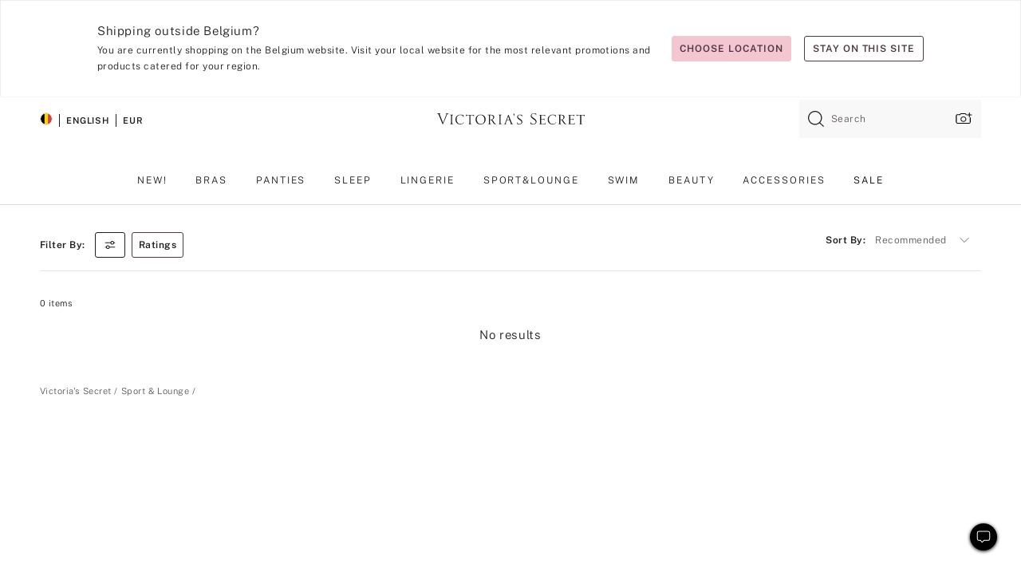

--- FILE ---
content_type: text/html
request_url: https://www.victoriassecret.com/be/vs/loungewear/sport-and-lounge-sale
body_size: 3698
content:
<!DOCTYPE html><html lang="en" class="desktop " data-theme="vs" data-brand="vs" data-basic="true"><head><script id="earlyBootstrap">(()=>{const e=document.cookie,t=e.indexOf("APPTYPE="),a=document.documentElement.classList,s=document.currentScript.dataset;if(t>=0){a.add("is-app");const i=t+8,r=e.slice(i);let n="";r.startsWith("IOSHANDHELD")?(a.add("is-app-ios"),s.appPlatform="ios",n=e.slice(i+12)):r.startsWith("ANDROIDHANDHELD")&&(a.add("is-app-android"),s.appPlatform="android",n=e.slice(i+16)),n.startsWith("VS")?s.appBrand="vs":n.startsWith("PN")&&(s.appBrand="pn"),s.appPlatform&&s.appBrand&&(s.appType=s.appPlatform+"-"+s.appBrand)}if(("true"===new URL(window.location.href).searchParams.get("isNativeShopTabEnabled")||"true"===sessionStorage.getItem("isNativeShopTabEnabled"))&&(document.documentElement.classList.add("is-native-shop-tab-enabled"),sessionStorage.setItem("isNativeShopTabEnabled","true")),performance.getEntriesByType)for(const{serverTiming:e}of performance.getEntriesByType("navigation"))if(e)for(const{name:t,description:a}of e)"ssrStatus"===t?s.ssrStatus=a:"basicStatus"===t?s.basicStatus=a:"renderSource"===t?s.renderSource=a:"peceActive"===t&&(s.peceActive=a)})();</script><meta charSet="utf-8"/><meta name="viewport" id="viewport-settings" content="width=device-width, initial-scale=1, minimum-scale=1"/><meta property="og:type" content="website"/><meta property="og:site_name" content="Victoria&#x27;s Secret"/><meta name="twitter:site" content="@VictoriasSecret"/><meta property="og:image" content="https://www.victoriassecret.com/assets/m5044-iDa0XhhiQ3qiJcI3c6kqQ/images/default-share.png"/><meta name="twitter:card" content="summary_large_image"/><meta property="og:title" content="undefined - Victoria&#x27;s Secret"/><meta name="description" content="Shop our undefined - Victoria&#x27;s Secret collection to find your perfect look. Only at Victoria&#x27;s Secret."/><meta property="og:description" content="Shop our undefined - Victoria&#x27;s Secret collection to find your perfect look. Only at Victoria&#x27;s Secret."/><link rel="icon" sizes="48x48" href="/assets/m5044-iDa0XhhiQ3qiJcI3c6kqQ/favicon.ico"/><link rel="apple-touch-icon" sizes="180x180" href="/assets/m5044-iDa0XhhiQ3qiJcI3c6kqQ/images/apple-touch-icon.png"/><link rel="apple-touch-icon" href="/assets/m5044-iDa0XhhiQ3qiJcI3c6kqQ/images/apple-touch-icon.png"/><link rel="icon" sizes="192x192" href="/assets/m5044-iDa0XhhiQ3qiJcI3c6kqQ/images/android-chrome-192x192.png"/><meta name="format-detection" content="telephone=no"/> <link rel="alternate" href="https://www.victoriassecret.com/us/vs/loungewear/sport-and-lounge-sale" hrefLang="x-default"/><link rel="alternate" href="https://www.victoriassecret.com/at/vs/loungewear/sport-and-lounge-sale" hrefLang="en-AT"/><link rel="alternate" href="https://www.victoriassecret.com/au/vs/loungewear/sport-and-lounge-sale" hrefLang="en-AU"/><link rel="alternate" href="https://www.victoriassecret.com/be/vs/loungewear/sport-and-lounge-sale" hrefLang="en-BE"/><link rel="alternate" href="https://www.victoriassecret.com/ca/vs/loungewear/sport-and-lounge-sale" hrefLang="en-CA"/><link rel="alternate" href="https://www.victoriassecret.com/ch/vs/loungewear/sport-and-lounge-sale" hrefLang="en-CH"/><link rel="alternate" href="https://www.victoriassecret.com/cz/vs/loungewear/sport-and-lounge-sale" hrefLang="en-CZ"/><link rel="alternate" href="https://www.victoriassecret.com/de/vs/loungewear/sport-and-lounge-sale" hrefLang="en-DE"/><link rel="alternate" href="https://www.victoriassecret.com/fr/vs/loungewear/sport-and-lounge-sale" hrefLang="en-FR"/><link rel="alternate" href="https://www.victoriassecret.com/gr/vs/loungewear/sport-and-lounge-sale" hrefLang="en-GR"/><link rel="alternate" href="https://www.victoriassecret.com/hk/vs/loungewear/sport-and-lounge-sale" hrefLang="en-HK"/><link rel="alternate" href="https://www.victoriassecret.com/in/vs/loungewear/sport-and-lounge-sale" hrefLang="en-IN"/><link rel="alternate" href="https://www.victoriassecret.com/jp/vs/loungewear/sport-and-lounge-sale" hrefLang="en-JP"/><link rel="alternate" href="https://www.victoriassecret.com/kr/vs/loungewear/sport-and-lounge-sale" hrefLang="en-KR"/><link rel="alternate" href="https://www.victoriassecret.com/mx/vs/loungewear/sport-and-lounge-sale" hrefLang="en-MX"/><link rel="alternate" href="https://www.victoriassecret.com/nl/vs/loungewear/sport-and-lounge-sale" hrefLang="en-NL"/><link rel="alternate" href="https://www.victoriassecret.com/no/vs/loungewear/sport-and-lounge-sale" hrefLang="en-NO"/><link rel="alternate" href="https://www.victoriassecret.com/nz/vs/loungewear/sport-and-lounge-sale" hrefLang="en-NZ"/><link rel="alternate" href="https://www.victoriassecret.com/ro/vs/loungewear/sport-and-lounge-sale" hrefLang="en-RO"/><link rel="alternate" href="https://www.victoriassecret.com/se/vs/loungewear/sport-and-lounge-sale" hrefLang="en-SE"/><link rel="alternate" href="https://www.victoriassecret.com/sg/vs/loungewear/sport-and-lounge-sale" hrefLang="en-SG"/><link rel="alternate" href="https://www.victoriassecret.com/sk/vs/loungewear/sport-and-lounge-sale" hrefLang="en-SK"/><link rel="alternate" href="https://www.victoriassecret.com/us/vs/loungewear/sport-and-lounge-sale" hrefLang="en-US"/><link rel="alternate" href="https://fr.victoriassecret.com/be/vs/loungewear/sport-and-lounge-sale" hrefLang="fr-BE"/><link rel="alternate" href="https://fr.victoriassecret.com/bf/vs/loungewear/sport-and-lounge-sale" hrefLang="fr-BF"/><link rel="alternate" href="https://fr.victoriassecret.com/ch/vs/loungewear/sport-and-lounge-sale" hrefLang="fr-CH"/><link rel="alternate" href="https://fr.victoriassecret.com/fr/vs/loungewear/sport-and-lounge-sale" hrefLang="fr-FR"/><link rel="alternate" href="https://frca.victoriassecret.com/ca/vs/loungewear/sport-and-lounge-sale" hrefLang="fr-CA"/><link rel="alternate" href="https://de.victoriassecret.com/at/vs/loungewear/sport-and-lounge-sale" hrefLang="de-AT"/><link rel="alternate" href="https://de.victoriassecret.com/ch/vs/loungewear/sport-and-lounge-sale" hrefLang="de-CH"/><link rel="alternate" href="https://de.victoriassecret.com/de/vs/loungewear/sport-and-lounge-sale" hrefLang="de-DE"/><link rel="alternate" href="https://it.victoriassecret.com/it/vs/loungewear/sport-and-lounge-sale" hrefLang="it-IT"/><link rel="alternate" href="https://ja.victoriassecret.com/jp/vs/loungewear/sport-and-lounge-sale" hrefLang="ja-JP"/><link rel="alternate" href="https://ko.victoriassecret.com/kr/vs/loungewear/sport-and-lounge-sale" hrefLang="ko-KR"/><link rel="alternate" href="https://pl.victoriassecret.com/pl/vs/loungewear/sport-and-lounge-sale" hrefLang="pl-PL"/><link rel="alternate" href="https://es.victoriassecret.com/es/vs/loungewear/sport-and-lounge-sale" hrefLang="es-ES"/><link rel="alternate" href="https://sp.victoriassecret.com/ar/vs/loungewear/sport-and-lounge-sale" hrefLang="es-AR"/><link rel="alternate" href="https://sp.victoriassecret.com/bo/vs/loungewear/sport-and-lounge-sale" hrefLang="es-BO"/><link rel="alternate" href="https://sp.victoriassecret.com/bz/vs/loungewear/sport-and-lounge-sale" hrefLang="es-BZ"/><link rel="alternate" href="https://sp.victoriassecret.com/cl/vs/loungewear/sport-and-lounge-sale" hrefLang="es-CL"/><link rel="alternate" href="https://sp.victoriassecret.com/co/vs/loungewear/sport-and-lounge-sale" hrefLang="es-CO"/><link rel="alternate" href="https://sp.victoriassecret.com/cr/vs/loungewear/sport-and-lounge-sale" hrefLang="es-CR"/><link rel="alternate" href="https://sp.victoriassecret.com/do/vs/loungewear/sport-and-lounge-sale" hrefLang="es-DO"/><link rel="alternate" href="https://sp.victoriassecret.com/ec/vs/loungewear/sport-and-lounge-sale" hrefLang="es-EC"/><link rel="alternate" href="https://sp.victoriassecret.com/gt/vs/loungewear/sport-and-lounge-sale" hrefLang="es-GT"/><link rel="alternate" href="https://sp.victoriassecret.com/hn/vs/loungewear/sport-and-lounge-sale" hrefLang="es-HN"/><link rel="alternate" href="https://sp.victoriassecret.com/mx/vs/loungewear/sport-and-lounge-sale" hrefLang="es-MX"/><link rel="alternate" href="https://sp.victoriassecret.com/ni/vs/loungewear/sport-and-lounge-sale" hrefLang="es-NI"/><link rel="alternate" href="https://sp.victoriassecret.com/pa/vs/loungewear/sport-and-lounge-sale" hrefLang="es-PA"/><link rel="alternate" href="https://sp.victoriassecret.com/pe/vs/loungewear/sport-and-lounge-sale" hrefLang="es-PE"/><link rel="alternate" href="https://sp.victoriassecret.com/py/vs/loungewear/sport-and-lounge-sale" hrefLang="es-PY"/><link rel="alternate" href="https://sp.victoriassecret.com/sv/vs/loungewear/sport-and-lounge-sale" hrefLang="es-SV"/><link rel="alternate" href="https://sp.victoriassecret.com/us/vs/loungewear/sport-and-lounge-sale" hrefLang="es-US"/><link rel="alternate" href="https://sp.victoriassecret.com/uy/vs/loungewear/sport-and-lounge-sale" hrefLang="es-UY"/><link rel="alternate" href="https://sp.victoriassecret.com/ve/vs/loungewear/sport-and-lounge-sale" hrefLang="es-VE"/><link rel="alternate" href="https://nl.victoriassecret.com/nl/vs/loungewear/sport-and-lounge-sale" hrefLang="nl-NL"/><link href="/assets/m5044-iDa0XhhiQ3qiJcI3c6kqQ/templates/collection/desktop/style.css" rel="stylesheet"/><title>undefined - Victoria&#x27;s Secret</title><style data-styled="" data-styled-version="5.3.9">.huVxo{-webkit-animation:fadein 1s ease-in;animation:fadein 1s ease-in;margin:0 auto;}/*!sc*/
@-webkit-keyframes fadein{0%{opacity:0;}50%{opacity:0;}100%{opacity:1;}}/*!sc*/
@keyframes fadein{0%{opacity:0;}50%{opacity:0;}100%{opacity:1;}}/*!sc*/
data-styled.g1492[id="sc-hhncp1-0"]{content:"huVxo,"}/*!sc*/
.hIWGSz{position:absolute;inset:0;display:-webkit-box;display:-webkit-flex;display:-ms-flexbox;display:flex;-webkit-box-pack:center;-webkit-justify-content:center;-ms-flex-pack:center;justify-content:center;-webkit-align-items:center;-webkit-box-align:center;-ms-flex-align:center;align-items:center;}/*!sc*/
data-styled.g1493[id="sc-17pbkyn-0"]{content:"hIWGSz,"}/*!sc*/
.kyFYCC{bottom:-100px;right:0;margin:1rem;-webkit-animation:slidein 750ms ease-out 10s forwards;animation:slidein 750ms ease-out 10s forwards;}/*!sc*/
data-styled.g1494[id="sc-17pbkyn-1"]{content:"kyFYCC,"}/*!sc*/
.jMLnnC{position:absolute;top:0;width:100%;}/*!sc*/
.jMLnnC .fabric-masthead-static-brandbar{width:100%;margin:0;}/*!sc*/
.jMLnnC .fabric-masthead-static-brandbar > .fabric-masthead-static-brandbar-smo-holder{height:40px;background-color:#f9e2e7;}/*!sc*/
.jMLnnC .fabric-masthead-static-brandbar > .fabric-masthead-static-brandbar-container{height:40px;background-color:#f7f7f8;}/*!sc*/
.jMLnnC .fabric-masthead-logo-area{width:100%;-webkit-box-pack:center;-webkit-justify-content:center;-ms-flex-pack:center;justify-content:center;-webkit-justify-content:center;}/*!sc*/
.jMLnnC .fabric-masthead-logo-area.fabric-layout-breakpoints .fabric-static-masthead-logo{-webkit-flex:0 0 275px;-ms-flex:0 0 275px;flex:0 0 275px;height:40px;margin:24px auto 50px;background-color:#f5f5f6;border-radius:3px;}/*!sc*/
.jMLnnC .fabric-masthead-category-nav-item .fabric-masthead-category-nav-link{height:20px;width:90px;background-color:#f5f5f6;padding:0.334rem 0.334rem 0.334rem 4px;display:block;text-transform:uppercase;position:relative;}/*!sc*/
.jMLnnC .fabric-masthead-category-nav-item{margin-right:20px;border-radius:3px;}/*!sc*/
.jMLnnC .fabric-masthead-logo-area{display:-webkit-box;display:-webkit-flex;display:-ms-flexbox;display:flex;height:115px;-webkit-box-pack:justify;-webkit-justify-content:space-between;-ms-flex-pack:justify;justify-content:space-between;-webkit-align-items:center;-webkit-box-align:center;-ms-flex-align:center;align-items:center;}/*!sc*/
.jMLnnC .fabric-masthead-category-nav-menu{width:944px;display:-webkit-box;display:-webkit-flex;display:-ms-flexbox;display:flex;margin:0 auto;-webkit-box-pack:justify;-webkit-justify-content:space-between;-ms-flex-pack:justify;justify-content:space-between;-webkit-align-items:center;-webkit-box-align:center;-ms-flex-align:center;align-items:center;}/*!sc*/
[data-device='desktop'] .sc-d7p3b7-0 .fabric-masthead-category-nav-item{padding-bottom:0.334rem;}/*!sc*/
data-styled.g1495[id="sc-d7p3b7-0"]{content:"jMLnnC,"}/*!sc*/
</style><link rel="preconnect" href="https://api.victoriassecret.com" crossorigin="use-credentials"/></head><body class="fabric vs"><div class="fabric-toast-traffic-control"></div><div class="reactContainer" id="componentContainer" data-hydrate="true"><header class="fabric-masthead-component sc-d7p3b7-0 jMLnnC"><div class="fabric-masthead-static-brandbar"><div class="fabric-masthead-static-brandbar-smo-holder"></div><div class="fabric-masthead-static-brandbar-container"></div></div><div class="fabric-masthead-logo-area fabric-layout-breakpoints"><h1 class="fabric-static-masthead-logo"></h1></div><nav class="fabric-masthead-static-category-nav-component"><ul class="fabric-masthead-category-nav-menu" role="menu"><li class="fabric-masthead-category-nav-item" role="none"><a class="fabric-masthead-category-nav-link"></a></li><li class="fabric-masthead-category-nav-item" role="none"><a class="fabric-masthead-category-nav-link"></a></li><li class="fabric-masthead-category-nav-item" role="none"><a class="fabric-masthead-category-nav-link"></a></li><li class="fabric-masthead-category-nav-item" role="none"><a class="fabric-masthead-category-nav-link"></a></li><li class="fabric-masthead-category-nav-item" role="none"><a class="fabric-masthead-category-nav-link"></a></li><li class="fabric-masthead-category-nav-item" role="none"><a class="fabric-masthead-category-nav-link"></a></li><li class="fabric-masthead-category-nav-item" role="none"><a class="fabric-masthead-category-nav-link"></a></li><li class="fabric-masthead-category-nav-item" role="none"><a class="fabric-masthead-category-nav-link"></a></li><li class="fabric-masthead-category-nav-item" role="none"><a class="fabric-masthead-category-nav-link"></a></li></ul></nav></header><div class="fabric-page-loading"><div class="fabric-page-spinner sc-17pbkyn-0 hIWGSz"><div class="fabric-spinner-element sc-hhncp1-0 huVxo"><div><span class="fabric-hide-a11y-element">Loading...</span></div><div></div><div></div><div></div><div></div><div></div><div></div><div></div><div></div><div></div><div></div><div></div></div></div><div class="fabric-toast-utility static-site"><div class="toast-container"><strong>Page is taking longer to load than expected.</strong></div></div></div></div><div class="fabric-dialog-container"></div><div class="fabric-salesforce-chat-dialog"></div><script id="brastrap-data" type="application/json">{"endpoints":[{"key":"analyticsCore","context":"analytics","version":"v3","path":"global","www":false,"pci":false},{"key":"authStatus","context":"auth","version":"v27","path":"status","method":"POST","prioritized":true,"www":false,"pci":false},{"key":"featureFlags","context":"experience","version":"v4","path":"feature-flags","www":false,"pci":false,"prioritized":true,"timeout":7000,"queryWhitelist":["cm_mmc"]},{"key":"countryList","context":"settings","version":"v3","path":"countries","www":false,"pci":false},{"key":"languageList","context":"settings","version":"v3","path":"languages","www":false,"pci":false},{"key":"dataPrivacyRightsGPCSettings","context":"dataprivacyrights","version":"v7","path":"jwt","www":false,"pci":false},{"key":"zipGating","context":"gatingexperience","version":"v1","path":"sddgating","www":false,"pci":false,"prioritized":true},{"key":"environment","context":"assets","version":"m5044-iDa0XhhiQ3qiJcI3c6kqQ","path":"settings.json","www":true,"pci":false},{"key":"navigations","context":"navigations","version":"v9","path":"navigations?channel=victorias-secret-desktop-tablet-eu","www":false,"pci":false,"queryWhitelist":["cm_mmc"]},{"key":"bagCount","context":"orders","version":"v38","path":"bag/count","www":false,"pci":false,"overrides":{"featureFlags.dimensions[dimension=F302].active=C":{"version":"v39","path":"bag/count"}}},{"key":"breadcrumbs","context":"breadcrumbs","version":"v4","path":"breadcrumbs?collectionId=07f3299e-ab2e-4fec-966b-57f0fc898c0b","www":false,"pci":false,"queryWhitelist":["collectionId"]},{"key":"collectionPage","context":"collectionheaders","version":"v9","path":"?collectionId=07f3299e-ab2e-4fec-966b-57f0fc898c0b","www":false,"pci":false,"queryWhitelist":["cm_mmc"]},{"key":"collectionEnsembles","context":"stacksensemble","version":"v4","path":"?brand=vs&collectionId=07f3299e-ab2e-4fec-966b-57f0fc898c0b","www":false,"pci":false,"queryWhitelist":["cm_mmc","brand","stackId"]},{"key":"collectionFilters","context":"filters","version":"v21","path":"?collectionId=07f3299e-ab2e-4fec-966b-57f0fc898c0b&isPersonalized=true","www":false,"pci":false,"queryWhitelist":["filter","storeId","isFilterEnhanced"],"overrides":{"featureFlags.dimensions[dimension=F810].active=C":{"path":"?collectionId=07f3299e-ab2e-4fec-966b-57f0fc898c0b&isPersonalized=true&isFilterEnhanced=true"},"featureFlags.dimensions[dimension=F539].active=C":{"version":"v22"},"featureFlags.dimensions[dimension=F539].active=D":{"version":"v23"}}},{"key":"collectionStacks","context":"stacks","version":"v41","path":"?brand=vs&collectionId=07f3299e-ab2e-4fec-966b-57f0fc898c0b&orderBy={{orderBy}}&maxSwatches=8&isPersonalized=true&isWishlistEnabled=true&recCues=true","www":false,"pci":false,"queryWhitelist":["cm_mmc","brand","filter","orderBy","stackId","storeId"],"overrides":{"featureFlags.dimensions[dimension=F809].active=C":{"version":"v42"},"featureFlags.dimensions[dimension=F539].active=C":{"version":"v43"},"featureFlags.dimensions[dimension=F539].active=C&&featureFlags.dimensions[dimension=F809].active=C":{"version":"v44"},"featureFlags.dimensions[dimension=F539].active=D":{"version":"v45"},"featureFlags.dimensions[dimension=F539].active=D&&featureFlags.dimensions[dimension=F809].active=C":{"version":"v46"}}},{"key":"brandConfigs","context":"settings","version":"v3","path":"brandconfigs?brand=vs&region=international","www":false,"pci":false,"queryWhitelist":["brand","region"]}],"icons":["/assets/m5044-iDa0XhhiQ3qiJcI3c6kqQ/react/icon/brand.svg","/assets/m5044-iDa0XhhiQ3qiJcI3c6kqQ/react/icon/main.svg","/assets/m5044-iDa0XhhiQ3qiJcI3c6kqQ/react/icon/third-party.svg","/assets/m5044-iDa0XhhiQ3qiJcI3c6kqQ/react/icon/exclude.svg"],"scripts":[],"settings":{"apiUrl":"https://api.victoriassecret.com","pciApiUrl":"https://api2.victoriassecret.com"}}</script><script id="reactLibrary" src="/assets/m5044-iDa0XhhiQ3qiJcI3c6kqQ/desktop/react-18.js" defer=""></script><script id="sentryReactSdk" src="/assets/m5044-iDa0XhhiQ3qiJcI3c6kqQ/desktop/sentry-react-sdk.js" defer=""></script><script id="brastrap" src="/assets/m5044-iDa0XhhiQ3qiJcI3c6kqQ/brastrap.js" defer=""></script><script id="clientProps" type="application/json">{"apiData":{"cmsPage":{"oldPath":"","path":"/vs/loungewear/sport-and-lounge-sale","template":"collection","collectionId":"07f3299e-ab2e-4fec-966b-57f0fc898c0b","channel":"victorias-secret-desktop-tablet-eu","meta":{"id":"07f3299e-ab2e-4fec-966b-57f0fc898c0b","name":"","language":"","displayOn":"desktop","seoEvergreen":"on","metaTitle":"undefined - Victoria's Secret","metaDescription":"Shop our undefined - Victoria's Secret collection to find your perfect look. Only at Victoria's Secret.","canonicalUrl":"https://www.victoriassecret.com/be/vs/loungewear/sport-and-lounge-sale"},"analytics":{"page_category":" collection","category_id":"LOUNGEWEAR","page_type":"collection","page_category_id":"VS|LOUNGEWEAR|SPORT-AND-LOUNGE-SALE","parent_category_id":"VS|LOUNGEWEAR"},"redirect":{}}},"apiResponses":{},"brand":"vs","buildId":"m5044-iDa0XhhiQ3qiJcI3c6kqQ","category":"loungewear","cmsPageChannel":"victorias-secret-desktop-tablet-eu","countryCode":"be","deployEnv":{"wwwOrigin":"https://www.victoriassecret.com","apiOrigin":"https://api.victoriassecret.com","apiPciOrigin":"https://api2.victoriassecret.com","languageDomainSuffix":".victoriassecret.com","englishDomainPrefix":"www","assetsOrigin":"https://www.victoriassecret.com","assetsContext":"/assets","languageDomains":{"de.victoriassecret.com":{"domainCode":"de"},"es.victoriassecret.com":{"domainCode":"es"},"fr.victoriassecret.com":{"domainCode":"fr"},"frca.victoriassecret.com":{"domainCode":"frca"},"it.victoriassecret.com":{"domainCode":"it"},"ja.victoriassecret.com":{"domainCode":"ja"},"ko.victoriassecret.com":{"domainCode":"ko"},"pl.victoriassecret.com":{"domainCode":"pl"},"sp.victoriassecret.com":{"domainCode":"sp"}}},"deviceType":"desktop","deployEnvName":"production","endpoints":[{"key":"analyticsCore","context":"analytics","version":"v3","path":"global","www":false,"pci":false},{"key":"authStatus","context":"auth","version":"v27","path":"status","method":"POST","prioritized":true,"www":false,"pci":false},{"key":"featureFlags","context":"experience","version":"v4","path":"feature-flags","www":false,"pci":false,"prioritized":true,"timeout":7000,"queryWhitelist":["cm_mmc"]},{"key":"countryList","context":"settings","version":"v3","path":"countries","www":false,"pci":false},{"key":"languageList","context":"settings","version":"v3","path":"languages","www":false,"pci":false},{"key":"dataPrivacyRightsGPCSettings","context":"dataprivacyrights","version":"v7","path":"jwt","www":false,"pci":false},{"key":"zipGating","context":"gatingexperience","version":"v1","path":"sddgating","www":false,"pci":false,"prioritized":true},{"key":"environment","context":"assets","version":"m5044-iDa0XhhiQ3qiJcI3c6kqQ","path":"settings.json","www":true,"pci":false},{"key":"navigations","context":"navigations","version":"v9","path":"navigations?channel=victorias-secret-desktop-tablet-eu","www":false,"pci":false,"queryWhitelist":["cm_mmc"]},{"key":"bagCount","context":"orders","version":"v38","path":"bag/count","www":false,"pci":false,"overrides":{"featureFlags.dimensions[dimension=F302].active=C":{"version":"v39","path":"bag/count"}}},{"key":"breadcrumbs","context":"breadcrumbs","version":"v4","path":"breadcrumbs?collectionId=07f3299e-ab2e-4fec-966b-57f0fc898c0b","www":false,"pci":false,"queryWhitelist":["collectionId"]},{"key":"collectionPage","context":"collectionheaders","version":"v9","path":"?collectionId=07f3299e-ab2e-4fec-966b-57f0fc898c0b","www":false,"pci":false,"queryWhitelist":["cm_mmc"]},{"key":"collectionEnsembles","context":"stacksensemble","version":"v4","path":"?brand=vs&collectionId=07f3299e-ab2e-4fec-966b-57f0fc898c0b","www":false,"pci":false,"queryWhitelist":["cm_mmc","brand","stackId"]},{"key":"collectionFilters","context":"filters","version":"v21","path":"?collectionId=07f3299e-ab2e-4fec-966b-57f0fc898c0b&isPersonalized=true","www":false,"pci":false,"queryWhitelist":["filter","storeId","isFilterEnhanced"],"overrides":{"featureFlags.dimensions[dimension=F810].active=C":{"path":"?collectionId=07f3299e-ab2e-4fec-966b-57f0fc898c0b&isPersonalized=true&isFilterEnhanced=true"},"featureFlags.dimensions[dimension=F539].active=C":{"version":"v22"},"featureFlags.dimensions[dimension=F539].active=D":{"version":"v23"}}},{"key":"collectionStacks","context":"stacks","version":"v41","path":"?brand=vs&collectionId=07f3299e-ab2e-4fec-966b-57f0fc898c0b&orderBy={{orderBy}}&maxSwatches=8&isPersonalized=true&isWishlistEnabled=true&recCues=true","www":false,"pci":false,"queryWhitelist":["cm_mmc","brand","filter","orderBy","stackId","storeId"],"overrides":{"featureFlags.dimensions[dimension=F809].active=C":{"version":"v42"},"featureFlags.dimensions[dimension=F539].active=C":{"version":"v43"},"featureFlags.dimensions[dimension=F539].active=C&&featureFlags.dimensions[dimension=F809].active=C":{"version":"v44"},"featureFlags.dimensions[dimension=F539].active=D":{"version":"v45"},"featureFlags.dimensions[dimension=F539].active=D&&featureFlags.dimensions[dimension=F809].active=C":{"version":"v46"}}},{"key":"brandConfigs","context":"settings","version":"v3","path":"brandconfigs?brand=vs&region=international","www":false,"pci":false,"queryWhitelist":["brand","region"]}],"languageCode":"en","react18Mode":false,"renderType":"basic","sanitizedUrl":"https://www.victoriassecret.com/be/vs/loungewear/sport-and-lounge-sale","timestamp":1769823774156,"enableSentry":true}</script><script src="/assets/m5044-iDa0XhhiQ3qiJcI3c6kqQ/desktop/runtime.js" defer=""></script><script src="/assets/m5044-iDa0XhhiQ3qiJcI3c6kqQ/desktop/5641.js" defer=""></script><script src="/assets/m5044-iDa0XhhiQ3qiJcI3c6kqQ/desktop/573.js" defer=""></script><script src="/assets/m5044-iDa0XhhiQ3qiJcI3c6kqQ/desktop/6863.js" defer=""></script><script src="/assets/m5044-iDa0XhhiQ3qiJcI3c6kqQ/desktop/9300.js" defer=""></script><script src="/assets/m5044-iDa0XhhiQ3qiJcI3c6kqQ/desktop/8776.js" defer=""></script><script src="/assets/m5044-iDa0XhhiQ3qiJcI3c6kqQ/desktop/1440.js" defer=""></script><script src="/assets/m5044-iDa0XhhiQ3qiJcI3c6kqQ/desktop/5801.js" defer=""></script><script src="/assets/m5044-iDa0XhhiQ3qiJcI3c6kqQ/desktop/2316.js" defer=""></script><script src="/assets/m5044-iDa0XhhiQ3qiJcI3c6kqQ/desktop/685.js" defer=""></script><script src="/assets/m5044-iDa0XhhiQ3qiJcI3c6kqQ/desktop/6817.js" defer=""></script><script src="/assets/m5044-iDa0XhhiQ3qiJcI3c6kqQ/desktop/420.js" defer=""></script><script src="/assets/m5044-iDa0XhhiQ3qiJcI3c6kqQ/templates/collection/desktop/index.js" defer=""></script></body></html>